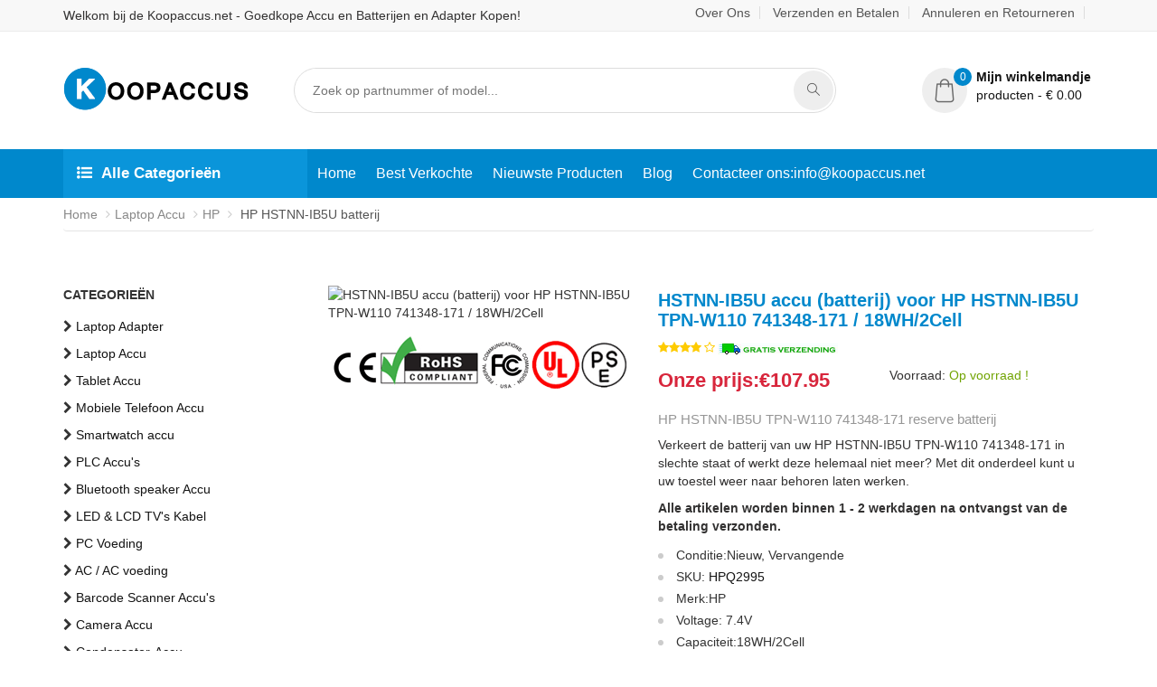

--- FILE ---
content_type: text/html; charset=UTF-8
request_url: https://www.koopaccus.net/detail/29951/HSTNN-IB5U
body_size: 11497
content:
<!doctype html>
<html class="no-js" lang="nl">

<head>
    <meta name="viewport" content="width=device-width, initial-scale=1.0">
    <meta http-equiv="content-type" content="text/html; charset=utf-8">
    <meta name="csrf-token" content="GjagdheHOknwFTz0tZwjyov8RJp0ZOPWboTReaZA">
    <meta name="robots" content="index,follow" />
    <!-- Document Title -->
    <title>Batterij voor HP HSTNN-IB5U 

TPN-W110 741348-171  - HSTNN-IB5U 18WH/2Cell vervangende accu</title>
    <meta name="keywords" content="HP HSTNN-IB5U 

TPN-W110 741348-171  batterij vervangen, HSTNN-IB5U batterij, HSTNN-IB5U,HSTNN-IB5U 18WH/2Cell 7.4V,HP HSTNN-IB5U,HP HSTNN-IB5U batterij,HP HSTNN-IB5U Laptop Accu,batterij HP HSTNN-IB5U,HP HSTNN-IB5U Accu vervangen,HP HSTNN-IB5U Laptop Accu kopen">
    <meta name="description" content="Koop HSTNN-IB5U batterij uit Nederland voor een lage prijs (18WH/2Cell 7.4V).Bestel nu uw HP HSTNN-IB5U 

TPN-W110 741348-171  batterij vervangen - HSTNN-IB5U voor €107.95 bij Koopaccus.net, met snelle levering en veilige betaling!">
    <meta property="og:title" content="Batterij voor HP HSTNN-IB5U 

TPN-W110 741348-171  - HSTNN-IB5U 18WH/2Cell vervangende accu" /> 
    <meta property="og:description" content="Koop HSTNN-IB5U batterij uit Nederland voor een lage prijs (18WH/2Cell 7.4V).Bestel nu uw HP HSTNN-IB5U 

TPN-W110 741348-171  batterij vervangen - HSTNN-IB5U voor €107.95 bij Koopaccus.net, met snelle levering en veilige betaling!" /> 
    <meta name="twitter:title" content="Batterij voor HP HSTNN-IB5U 

TPN-W110 741348-171  - HSTNN-IB5U 18WH/2Cell vervangende accu"/>
    <meta name="twitter:description" content="Koop HSTNN-IB5U batterij uit Nederland voor een lage prijs (18WH/2Cell 7.4V).Bestel nu uw HP HSTNN-IB5U 

TPN-W110 741348-171  batterij vervangen - HSTNN-IB5U voor €107.95 bij Koopaccus.net, met snelle levering en veilige betaling!"/>
    <meta name="twitter:card" content="product"/>
    <meta name="twitter:site" content="Koopaccus"/>
    <meta name="twitter:image" content="https://www.batteriexpert.com/img/HSTNN-IB5U.jpg"/>
    <meta name="author" content="Koopaccus.net" />
    <meta property="og:type" content="product" /> 
    <meta property="og:site_name" content="Koopaccus.net - Bestel nog snellere batterijen en accessoires in de nieuwe online shop!" />
    <meta property="og:image" content="https://www.batteriexpert.com/img/HSTNN-IB5U.jpg" />
    <meta property="og:url" content="https://www.koopaccus.net/detail/29951/HSTNN-IB5U" />
    <meta property="product:brand" content="HP"/>
    <meta property="product:price" content="€107.95"/>
    <meta itemprop="copyrightHolder" content="Koopaccus.net" />
    <script type="application/ld+json">
    {
      "@context": "https://schema.org/",
      "@type": "Product",
            "name": "HP HSTNN-IB5U 

TPN-W110 741348-171  batterij",
      "image": [
        "https://www.batteriexpert.com/img/HSTNN-IB5U.jpg"
       ],
      "description": "Batterij compatibel met HP HSTNN-IB5U 

TPN-W110 741348-171  - HSTNN-IB5U 18WH/2Cell vervangende accu .1 jaar garantie, snelle levering - koop nu!",
            "sku": "HPQ2995",
      "mpn": "HSTNN-IB5U",
      "brand": {
        "@type": "Brand",
        "name": "HP"
      },
      "review": {
        "@type": "Review",
        "reviewRating": {
          "@type": "Rating",
          "ratingValue": 4,
          "bestRating": 5
        },
        "author": {
          "@type": "Person",
          "name": "Koop Accus"
        }
      },
      "aggregateRating": {
        "@type": "AggregateRating",
        "ratingValue": 4.4,
        "reviewCount": 89
      },
      "offers": {
        "@type": "Offer",
        "url": "https://www.koopaccus.net/detail/29951/HSTNN-IB5U",
        "priceCurrency": "EUR",
        "price": 107.95,
        "priceValidUntil": "2025-12-21",
        "itemCondition": "https://schema.org/UsedCondition",
        "availability": "https://schema.org/InStock"
      }
    }
    </script>
 
    <!-- SLIDER REVOLUTION 4.x CSS SETTINGS -->
    <link rel="canonical" href="https://www.koopaccus.net/detail/29951/HSTNN-IB5U">
    <link rel="stylesheet" type="text/css" href="/static/css/settings.css" media="screen">
    <!-- StyleSheets -->
    <link rel="stylesheet" href="/static/css/ionicons.min.css">
    <link rel="stylesheet" href="/static/css/bootstrap.min.css">
    <link rel="stylesheet" href="/static/css/font-awesome.min.css">
    <link rel="stylesheet" href="/static/css/main.css">
    <link rel="stylesheet" href="/static/css/style1.css">
    <link rel="stylesheet" href="/static/css/responsive.css">
    <!-- Fonts Online -->  
    <link href="/static/css/css.css" rel="stylesheet">
    <!-- JavaScripts -->
    <script src="/static/js/modernizr.js"></script>
    <!-- HTML5 Shim and Respond.js IE8 support of HTML5 elements and media queries -->
    <!-- WARNING: Respond.js doesn't work if you view the page via file:// -->
        <!-- Global site tag (gtag.js) - Google Analytics -->
<script async src="https://www.googletagmanager.com/gtag/js?id=G-22H40PQ6NJ"></script>
<script>
  window.dataLayer = window.dataLayer || [];
  function gtag(){dataLayer.push(arguments);}
  gtag('js', new Date());

  gtag('config', 'G-22H40PQ6NJ');
</script>
<script src="https://analytics.ahrefs.com/analytics.js" data-key="d8U++UOEwDo0GgTZ5eDW6Q" async></script>
</head>

<body>

<!-- Page Wrapper -->
<div id="wrap" class="layout-1">

<!-- 导航栏模板开始 -->

<!-- 顶部工具栏 -->
<div class="top-bar">
    <div class="container">
        <p style="line-height: 35px;margin: 0px;font-size: 14px;font-weight: normal;display: inline-block;">Welkom bij de Koopaccus.net - Goedkope Accu en Batterijen en Adapter Kopen!</p>
        <div class="right-sec">
            <ul>
                <li><a href="https://www.koopaccus.net/about_us">Over Ons</a></li>
                <li><a href="https://www.koopaccus.net/pay">Verzenden en Betalen</a></li>
                <li><a href="https://www.koopaccus.net/return">Annuleren en Retourneren</a></li>
                
            </ul>
        </div>
    </div>
</div>

<!-- 网站头部 -->
<header>


    <!-- 导航栏模板开始 -->


    <carts-header userid="pAz3ellhAyEqNOZ0V0lxPMo2IblofUMckLj57Lvq"></carts-header>
    <!-- 导航区域 -->
    <nav class="navbar ownmenu">
        <div class="container">
            <!-- 种类入口 -->
            <div class="cate-lst">
                <a data-toggle="collapse" class="cate-style" href="#cater">
                    <i class="fa fa-list-ul"></i>Alle Categorieën</a>
                <div class="cate-bar-in">
                    <div id="cater" class="collapse">
                        <ul>
                            <!-- 种类列表 -->
                                                        <li><i class="fa fa-chevron-right"></i><a href="https://www.koopaccus.net/category/1/laptopadapter"> Laptop Adapter</a></li>
                                                        <li><i class="fa fa-chevron-right"></i><a href="https://www.koopaccus.net/category/2/laptopbattery"> Laptop Accu</a></li>
                                                        <li><i class="fa fa-chevron-right"></i><a href="https://www.koopaccus.net/category/3/tabletbattery"> Tablet Accu</a></li>
                                                        <li><i class="fa fa-chevron-right"></i><a href="https://www.koopaccus.net/category/4/smartphonebattery"> Mobiele Telefoon Accu</a></li>
                                                        <li><i class="fa fa-chevron-right"></i><a href="https://www.koopaccus.net/category/5/smartwatchbattery"> Smartwatch accu</a></li>
                                                        <li><i class="fa fa-chevron-right"></i><a href="https://www.koopaccus.net/category/6/plcbattery"> PLC Accu&#039;s</a></li>
                                                        <li><i class="fa fa-chevron-right"></i><a href="https://www.koopaccus.net/category/7/bluetoothspeakersbattery"> Bluetooth speaker Accu</a></li>
                                                        <li><i class="fa fa-chevron-right"></i><a href="https://www.koopaccus.net/category/8/ledlcdtvscable"> LED &amp; LCD TV&#039;s Kabel</a></li>
                                                        <li><i class="fa fa-chevron-right"></i><a href="https://www.koopaccus.net/category/9/powersupply"> PC Voeding</a></li>
                                                        <li><i class="fa fa-chevron-right"></i><a href="https://www.koopaccus.net/category/10/acadapter"> AC / AC voeding</a></li>
                                                        <li><i class="fa fa-chevron-right"></i><a href="https://www.koopaccus.net/category/11/barcodescannersbattery"> Barcode Scanner Accu&#039;s</a></li>
                                                        <li><i class="fa fa-chevron-right"></i><a href="https://www.koopaccus.net/category/12/camerabattery"> Camera Accu</a></li>
                                                        <li><i class="fa fa-chevron-right"></i><a href="https://www.koopaccus.net/category/13/capacitorsbattery"> Condensator-Accu</a></li>
                                                        <li><i class="fa fa-chevron-right"></i><a href="https://www.koopaccus.net/category/14/gpsbattery"> GPS Accu&#039;s</a></li>
                                                        <li><i class="fa fa-chevron-right"></i><a href="https://www.koopaccus.net/category/15/medicalbattery"> Medische Accu&#039;s</a></li>
                                                        <li><i class="fa fa-chevron-right"></i><a href="https://www.koopaccus.net/category/16/mousebattery"> Muis Accu</a></li>
                                                        <li><i class="fa fa-chevron-right"></i><a href="https://www.koopaccus.net/category/17/plccable"> PLC Kabel</a></li>
                                                        <li><i class="fa fa-chevron-right"></i><a href="https://www.koopaccus.net/category/18/powertoolbattery"> Gereedschap Accu</a></li>
                                                        <li><i class="fa fa-chevron-right"></i><a href="https://www.koopaccus.net/category/19/radiocommunicationbattery"> Walkie Talkie Accu&#039;s</a></li>
                                                        <li><i class="fa fa-chevron-right"></i><a href="https://www.koopaccus.net/category/20/wirelessrouterbattery"> Wireless Router Accu</a></li>
                                                        <li><i class="fa fa-chevron-right"></i><a href="https://www.koopaccus.net/category/21/electronicbatteries"> Compatibele Accu</a></li>
                                                        <li><i class="fa fa-chevron-right"></i><a href="https://www.koopaccus.net/category/22/headphonesbattery"> Hoofdtelefoon Accu</a></li>
                                                        <li><i class="fa fa-chevron-right"></i><a href="https://www.koopaccus.net/category/23/toysbattery"> Speelgoed Accu</a></li>
                                                        <li><i class="fa fa-chevron-right"></i><a href="https://www.koopaccus.net/category/25/keyboardbattery"> Toetsenbord Accu</a></li>
                                                        <li><i class="fa fa-chevron-right"></i><a href="https://www.koopaccus.net/category/26/posterminalsmachines"> Pinautomaat Accu</a></li>
                                                        <li><i class="fa fa-chevron-right"></i><a href="https://www.koopaccus.net/category/27/testequipmentbattery"> Meetapparatuur Accu&#039;s</a></li>
                                                        <li><i class="fa fa-chevron-right"></i><a href="https://www.koopaccus.net/category/28/vacuumcleanerbattery"> Stofzuiger Accu&#039;s</a></li>
                                                        <li><i class="fa fa-chevron-right"></i><a href="https://www.koopaccus.net/category/29/printersbattery"> Printer Accu</a></li>
                                                        <li><i class="fa fa-chevron-right"></i><a href="https://www.koopaccus.net/category/30/dronebattery"> Drone Accu&#039;s</a></li>
                                                        <li><i class="fa fa-chevron-right"></i><a href="https://www.koopaccus.net/category/31/craneremotecontrolbattery"> Kranen Afstandsbediening Accu</a></li>
                                                        <li><i class="fa fa-chevron-right"></i><a href="https://www.koopaccus.net/category/32/radioequipmentbatterychargers"> Opladers voor Radioapparatuur</a></li>
                                                        <li><i class="fa fa-chevron-right"></i><a href="https://www.koopaccus.net/category/33/surveyequipmentcharger"> Opladers voor Meetapparatuur</a></li>
                                                        <li><i class="fa fa-chevron-right"></i><a href="https://www.koopaccus.net/category/34/gameconsolebattery"> Gameconsoles Accu</a></li>
                                                        <li><i class="fa fa-chevron-right"></i><a href="https://www.koopaccus.net/category/35/appleipodbattery"> Apple iPod Accu</a></li>
                                                        <li><i class="fa fa-chevron-right"></i><a href="https://www.koopaccus.net/category/36/keyfobbattery"> Sleutelhanger Accu</a></li>
                                                        <li><i class="fa fa-chevron-right"></i><a href="https://www.koopaccus.net/category/37/vacuumrobotbattery"> Stofzuiger Robot Accu</a></li>
                                                        <li><i class="fa fa-chevron-right"></i><a href="https://www.koopaccus.net/category/38/mp3audioplayerbattery"> MP3 Accu</a></li>
                                                        <li><i class="fa fa-chevron-right"></i><a href="https://www.koopaccus.net/category/39/buttoncellbattery"> Batterijen Knoopcelbatterijen</a></li>
                                                        <li><i class="fa fa-chevron-right"></i><a href="https://www.koopaccus.net/category/40/standardbattery"> Batterijen Standaard</a></li>
                                                        <li><i class="fa fa-chevron-right"></i><a href="https://www.koopaccus.net/category/41/craneremotecontrolbatterycharger"> Opladers voor Kranen Afstandsbediening</a></li>
                                                        <li><i class="fa fa-chevron-right"></i><a href="https://www.koopaccus.net/category/42/camcorderbattery"> Videocamera Accu</a></li>
                                                        <li><i class="fa fa-chevron-right"></i><a href="https://www.koopaccus.net/category/43/electricscooterandhoverboardbattery"> E-Scooter en Hoverboard Accu</a></li>
                                                        <li><i class="fa fa-chevron-right"></i><a href="https://www.koopaccus.net/category/44/usbcables"> USB Kabels</a></li>
                                                        <li><i class="fa fa-chevron-right"></i><a href="https://www.koopaccus.net/category/45/hairclipperandshaverbattery"> Scheerapparaat Accu</a></li>
                                                        <li><i class="fa fa-chevron-right"></i><a href="https://www.koopaccus.net/category/46/videodoorbellbattery"> Videodeurbel Accu</a></li>
                                                        <li><i class="fa fa-chevron-right"></i><a href="https://www.koopaccus.net/category/47/alarmbattery"> Alarmsystemen Accu</a></li>
                                                    </ul>
                    </div>
                </div>
            </div>
            <!-- 导航条 -->
            <div class="navbar-header">
                <button type="button" class="navbar-toggle collapsed" data-toggle="collapse" data-target="#nav-open-btn"
                        aria-expanded="false">
                    <span><i class="fa fa-navicon"></i></span>
                </button>
            </div>
            <!-- 导航栏 -->
            <div class="collapse navbar-collapse" id="nav-open-btn">
                <ul class="nav">
                    <li ><a href="/">Home</a></li>
                    <li><a href="https://www.koopaccus.net/hot">Best Verkochte</a></li>
                    <li><a href="https://www.koopaccus.net/new">Nieuwste Producten</a></li>
                    <li><a href="https://www.koopaccus.net/blog/">Blog</a></li>
                    <li><a href="mailto:info@koopaccus.net">Contacteer ons:info@koopaccus.net</a></li>
                </ul>
            </div>
        </div>
    </nav>
</header>

<!-- 导航栏模板结束 -->

    <!-- 内容区域开始 -->
    <div id="content">
            <!-- 面包屑 -->
    <div class="linking">
        <div class="container">
            <ol class="breadcrumb">
                <li><a href="/">Home</a></li>
                <!-- 类别 -->
                <li><a href="https://www.koopaccus.net/category/2/laptopbattery">Laptop Accu</a></li>
                <li><a href="https://www.koopaccus.net/brand/29951/hp">HP</a></li>
                <!-- 产品名称 -->
                <li class="active">
                                HP HSTNN-IB5U batterij
                                </li>
            </ol>
        </div>
    </div>
    <!-- Products -->
    <section class="padding-top-40 padding-bottom-60">
        <div class="container">
            <div class="row">
                <!-- 筛选区域 -->
               <div class="col-md-3">
    <div class="shop-side-bar">

        <!-- Categories -->
        <div><b>CATEGORIEËN</b></div>
        <div class="checkbox checkbox-primary">
            <ul>
                                <li>
                    <i class="fa fa-chevron-right"></i>
                    <a href="https://www.koopaccus.net/category/1/laptopadapter">Laptop Adapter</a>
                </li>
                                <li>
                    <i class="fa fa-chevron-right"></i>
                    <a href="https://www.koopaccus.net/category/2/laptopbattery">Laptop Accu</a>
                </li>
                                <li>
                    <i class="fa fa-chevron-right"></i>
                    <a href="https://www.koopaccus.net/category/3/tabletbattery">Tablet Accu</a>
                </li>
                                <li>
                    <i class="fa fa-chevron-right"></i>
                    <a href="https://www.koopaccus.net/category/4/smartphonebattery">Mobiele Telefoon Accu</a>
                </li>
                                <li>
                    <i class="fa fa-chevron-right"></i>
                    <a href="https://www.koopaccus.net/category/5/smartwatchbattery">Smartwatch accu</a>
                </li>
                                <li>
                    <i class="fa fa-chevron-right"></i>
                    <a href="https://www.koopaccus.net/category/6/plcbattery">PLC Accu&#039;s</a>
                </li>
                                <li>
                    <i class="fa fa-chevron-right"></i>
                    <a href="https://www.koopaccus.net/category/7/bluetoothspeakersbattery">Bluetooth speaker Accu</a>
                </li>
                                <li>
                    <i class="fa fa-chevron-right"></i>
                    <a href="https://www.koopaccus.net/category/8/ledlcdtvscable">LED &amp; LCD TV&#039;s Kabel</a>
                </li>
                                <li>
                    <i class="fa fa-chevron-right"></i>
                    <a href="https://www.koopaccus.net/category/9/powersupply">PC Voeding</a>
                </li>
                                <li>
                    <i class="fa fa-chevron-right"></i>
                    <a href="https://www.koopaccus.net/category/10/acadapter">AC / AC voeding</a>
                </li>
                                <li>
                    <i class="fa fa-chevron-right"></i>
                    <a href="https://www.koopaccus.net/category/11/barcodescannersbattery">Barcode Scanner Accu&#039;s</a>
                </li>
                                <li>
                    <i class="fa fa-chevron-right"></i>
                    <a href="https://www.koopaccus.net/category/12/camerabattery">Camera Accu</a>
                </li>
                                <li>
                    <i class="fa fa-chevron-right"></i>
                    <a href="https://www.koopaccus.net/category/13/capacitorsbattery">Condensator-Accu</a>
                </li>
                                <li>
                    <i class="fa fa-chevron-right"></i>
                    <a href="https://www.koopaccus.net/category/14/gpsbattery">GPS Accu&#039;s</a>
                </li>
                                <li>
                    <i class="fa fa-chevron-right"></i>
                    <a href="https://www.koopaccus.net/category/15/medicalbattery">Medische Accu&#039;s</a>
                </li>
                                <li>
                    <i class="fa fa-chevron-right"></i>
                    <a href="https://www.koopaccus.net/category/16/mousebattery">Muis Accu</a>
                </li>
                                <li>
                    <i class="fa fa-chevron-right"></i>
                    <a href="https://www.koopaccus.net/category/17/plccable">PLC Kabel</a>
                </li>
                                <li>
                    <i class="fa fa-chevron-right"></i>
                    <a href="https://www.koopaccus.net/category/18/powertoolbattery">Gereedschap Accu</a>
                </li>
                                <li>
                    <i class="fa fa-chevron-right"></i>
                    <a href="https://www.koopaccus.net/category/19/radiocommunicationbattery">Walkie Talkie Accu&#039;s</a>
                </li>
                                <li>
                    <i class="fa fa-chevron-right"></i>
                    <a href="https://www.koopaccus.net/category/20/wirelessrouterbattery">Wireless Router Accu</a>
                </li>
                                <li>
                    <i class="fa fa-chevron-right"></i>
                    <a href="https://www.koopaccus.net/category/21/electronicbatteries">Compatibele Accu</a>
                </li>
                                <li>
                    <i class="fa fa-chevron-right"></i>
                    <a href="https://www.koopaccus.net/category/22/headphonesbattery">Hoofdtelefoon Accu</a>
                </li>
                                <li>
                    <i class="fa fa-chevron-right"></i>
                    <a href="https://www.koopaccus.net/category/23/toysbattery">Speelgoed Accu</a>
                </li>
                                <li>
                    <i class="fa fa-chevron-right"></i>
                    <a href="https://www.koopaccus.net/category/25/keyboardbattery">Toetsenbord Accu</a>
                </li>
                                <li>
                    <i class="fa fa-chevron-right"></i>
                    <a href="https://www.koopaccus.net/category/26/posterminalsmachines">Pinautomaat Accu</a>
                </li>
                                <li>
                    <i class="fa fa-chevron-right"></i>
                    <a href="https://www.koopaccus.net/category/27/testequipmentbattery">Meetapparatuur Accu&#039;s</a>
                </li>
                                <li>
                    <i class="fa fa-chevron-right"></i>
                    <a href="https://www.koopaccus.net/category/28/vacuumcleanerbattery">Stofzuiger Accu&#039;s</a>
                </li>
                                <li>
                    <i class="fa fa-chevron-right"></i>
                    <a href="https://www.koopaccus.net/category/29/printersbattery">Printer Accu</a>
                </li>
                                <li>
                    <i class="fa fa-chevron-right"></i>
                    <a href="https://www.koopaccus.net/category/30/dronebattery">Drone Accu&#039;s</a>
                </li>
                                <li>
                    <i class="fa fa-chevron-right"></i>
                    <a href="https://www.koopaccus.net/category/31/craneremotecontrolbattery">Kranen Afstandsbediening Accu</a>
                </li>
                                <li>
                    <i class="fa fa-chevron-right"></i>
                    <a href="https://www.koopaccus.net/category/32/radioequipmentbatterychargers">Opladers voor Radioapparatuur</a>
                </li>
                                <li>
                    <i class="fa fa-chevron-right"></i>
                    <a href="https://www.koopaccus.net/category/33/surveyequipmentcharger">Opladers voor Meetapparatuur</a>
                </li>
                                <li>
                    <i class="fa fa-chevron-right"></i>
                    <a href="https://www.koopaccus.net/category/34/gameconsolebattery">Gameconsoles Accu</a>
                </li>
                                <li>
                    <i class="fa fa-chevron-right"></i>
                    <a href="https://www.koopaccus.net/category/35/appleipodbattery">Apple iPod Accu</a>
                </li>
                                <li>
                    <i class="fa fa-chevron-right"></i>
                    <a href="https://www.koopaccus.net/category/36/keyfobbattery">Sleutelhanger Accu</a>
                </li>
                                <li>
                    <i class="fa fa-chevron-right"></i>
                    <a href="https://www.koopaccus.net/category/37/vacuumrobotbattery">Stofzuiger Robot Accu</a>
                </li>
                                <li>
                    <i class="fa fa-chevron-right"></i>
                    <a href="https://www.koopaccus.net/category/38/mp3audioplayerbattery">MP3 Accu</a>
                </li>
                                <li>
                    <i class="fa fa-chevron-right"></i>
                    <a href="https://www.koopaccus.net/category/39/buttoncellbattery">Batterijen Knoopcelbatterijen</a>
                </li>
                                <li>
                    <i class="fa fa-chevron-right"></i>
                    <a href="https://www.koopaccus.net/category/40/standardbattery">Batterijen Standaard</a>
                </li>
                                <li>
                    <i class="fa fa-chevron-right"></i>
                    <a href="https://www.koopaccus.net/category/41/craneremotecontrolbatterycharger">Opladers voor Kranen Afstandsbediening</a>
                </li>
                                <li>
                    <i class="fa fa-chevron-right"></i>
                    <a href="https://www.koopaccus.net/category/42/camcorderbattery">Videocamera Accu</a>
                </li>
                                <li>
                    <i class="fa fa-chevron-right"></i>
                    <a href="https://www.koopaccus.net/category/43/electricscooterandhoverboardbattery">E-Scooter en Hoverboard Accu</a>
                </li>
                                <li>
                    <i class="fa fa-chevron-right"></i>
                    <a href="https://www.koopaccus.net/category/44/usbcables">USB Kabels</a>
                </li>
                                <li>
                    <i class="fa fa-chevron-right"></i>
                    <a href="https://www.koopaccus.net/category/45/hairclipperandshaverbattery">Scheerapparaat Accu</a>
                </li>
                                <li>
                    <i class="fa fa-chevron-right"></i>
                    <a href="https://www.koopaccus.net/category/46/videodoorbellbattery">Videodeurbel Accu</a>
                </li>
                                <li>
                    <i class="fa fa-chevron-right"></i>
                    <a href="https://www.koopaccus.net/category/47/alarmbattery">Alarmsystemen Accu</a>
                </li>
                            </ul>
        </div>

        <!-- Featured Brands -->
        <div><b>EERDER BEKEKEN</b></div>
        <div class="checkbox checkbox-primary">
            <ul class="product-list">
                                <li>

                    <a  href="https://www.koopaccus.net/detail/1748739/ND2057">Inspired Energy ND2057RC24</a>
                </li>
                                <li>

                    <a  href="https://www.koopaccus.net/detail/1748738/BT-66Q">Sokkia SHC250</a>
                </li>
                                <li>

                    <a  href="https://www.koopaccus.net/detail/1748737/LB-01">South NTS-362R 362R4 362R8</a>
                </li>
                                <li>

                    <a  href="https://www.koopaccus.net/detail/1748736/LB-01">South NTS-362R 362R4 362R8</a>
                </li>
                                <li>

                    <a  href="https://www.koopaccus.net/detail/1748735/LB-01">Lee &amp; J.Power E12 /meditech m7 YK-810A</a>
                </li>
                                <li>

                    <a  href="https://www.koopaccus.net/detail/1748734/PA5245U-1BRS">Toshiba A50-0QR</a>
                </li>
                                <li>

                    <a  href="https://www.koopaccus.net/detail/1748733/KNB-32N">Kenwood TK-3185 TK-2180 TK-3180</a>
                </li>
                                <li>

                    <a  href="https://www.koopaccus.net/detail/1748732/QB-26L">Anytone ST-288G AT289G AT3318</a>
                </li>
                                <li>

                    <a  href="https://www.koopaccus.net/detail/1748731/KB-98A-Ex">Kirisun DP980/DP985/DP990</a>
                </li>
                                <li>

                    <a  href="https://www.koopaccus.net/detail/1748730/KDC-405S-A">Kirisun UP405S</a>
                </li>
                                <li>

                    <a  href="https://www.koopaccus.net/detail/1748729/KB-37A">Kirisun PT370 PT376</a>
                </li>
                                <li>

                    <a  href="https://www.koopaccus.net/detail/1748728/LB-66L">Linton LT-6100 PLUS/LH-500</a>
                </li>
                            </ul>
        </div>

    </div>
</div>
                <!-- 右侧产品详情页 -->
                <div class="col-md-9">
                    <div class="product-detail">
                        <div class="product">
                            <div class="row">
                                <!-- 轮播图 -->
                                <div class="col-xs-12 col-md-5">
                                    <article class="slider-item on-nav">
                                        <div class="thumb-slider">
                                            <ul class="slides">
                                                <!-- 图片 -->
                                                                                                    <li data-thumb="https://www.batteriexpert.com/img/HSTNN-IB5U.jpg">
                                                        <img src="https://www.batteriexpert.com/img/HSTNN-IB5U.jpg" alt="HSTNN-IB5U accu (batterij) voor HP HSTNN-IB5U 

TPN-W110 741348-171  / 18WH/2Cell " title="HSTNN-IB5U accu (batterij) voor HP HSTNN-IB5U 

TPN-W110 741348-171  / 18WH/2Cell ">
                                                    </li>
                                                                                            </ul>
                                        </div>
                                        <img src="/static/picture/CE.png" alt="Accu certificaat" style="width: unset;">
                                    </article>
                                </div>
                                <!-- 商品内容 -->
                                <div class="col-xs-12 col-md-7">
                                    <!-- 类别 -->
                                                                        <!-- 名称 -->
                                    <h1 style="font-size: 20px;margin-top: 5px;color: #08c;font-weight:bold;" title="HSTNN-IB5U accu (batterij) voor HP HSTNN-IB5U 

TPN-W110 741348-171  / 18WH/2Cell">
                                    HSTNN-IB5U accu (batterij) voor HP HSTNN-IB5U 

TPN-W110 741348-171  / 18WH/2Cell
                                    
                                    </h1>
                                                                        <!-- 评分 -->
                                    <p class="rev"><span></span><i class="fa fa-star"></i><i class="fa fa-star"></i><i class="fa fa-star"></i><i class="fa fa-star"></i> <i class="fa fa-star-o"></i> <img src="/static/picture/Free-Shipping.gif"></p>
                                    <div class="row">
                                        <div class="col-sm-6">
                                            <!-- 价格 -->
                                            <span class="price">Onze prijs:€107.95 </span>
                                        </div>
                                        <div class="col-sm-6">
                                            <!-- 售出状态 -->
                                                                                            <p>Voorraad: <span class="in-stock">Op voorraad !</span></p>
                                                                                    </div>
                                    </div>
                                                                        <h2 style="font-size: 15px;color: #969696;font-weight: normal;">HP HSTNN-IB5U 

TPN-W110 741348-171  reserve batterij</h2>
                                    <p>
                                    Verkeert de batterij van uw HP HSTNN-IB5U 

TPN-W110 741348-171  in slechte staat of werkt deze helemaal niet meer? Met dit onderdeel kunt u uw toestel weer naar behoren laten werken.
                                    </p>
                                                                                                                <p><b>Alle artikelen worden binnen 1 - 2 werkdagen na ontvangst van de betaling verzonden.</b></p>
                                                                        <form action="https://www.koopaccus.net/carts" method="POST">
                                        <input type="hidden" name="_token" value="GjagdheHOknwFTz0tZwjyov8RJp0ZOPWboTReaZA">                                    <!-- 详细信息 -->
                                    <ul class="bullet-round-list">
                                        <li>Conditie:Nieuw, Vervangende</li>
                                        <li>SKU: <a href="https://www.koopaccus.net/model/29951/HSTNN-IB5U">HPQ2995</a></li>
                                        <li>Merk:HP</li>
                                                                                    <li>Voltage: 7.4V</li>
                                            <li>Capaciteit:18WH/2Cell</li>
                                            <li>Type:li-ion</li>
                                                                                                                                                                            <li>Kleur:black</li>
                                                                                                                        <li>Onderdeelnummer (p/n):HSTNN-IB5U</li>
                                        <li>Garantie:12 maanden garantie en 30 dagen geld terug</li>
                                        <li><i class="fa fa-envelope"></i> <a href="mailto:info@koopaccus.net">Staffelkorting of zakelijke offerte nodig? Contacteer ons</a></li>
                                    </ul>
                                    <!-- jian -->
                                            <input type="hidden" name="jian" value="HSTNN-IB5U">
                                            <input type="hidden" name="id" value="29951">
                                    <!-- 数量 -->
                                    <div class="quinty">
                                        <div class="mount-add"><i class="fa fa-plus"></i></div>
                                        <input type="number" name="qty" min="1" value="1">
                                        <div class="mount-minus"><i class="fa fa-minus"></i></div>
                                    </div>
                                    <!-- 添加购物车按钮 -->
                                    <button  type="submit" class="btn-round"><i class="icon-basket-loaded margin-right-5"></i> IN DE WINKELWAGEN</button>
                                    </form>
                                </div>
                            </div>
                            <img src="/static/picture/warranty_nl.png" alt="Waarom kiest u voor ons?">
                        </div>
                        <!-- 细节区域-->
                        <div class="item-tabs-sec">
                            <!-- 选项卡 -->
                            <ul class="nav" role="tablist">
                                <li role="presentation" class="active"><a href="#pro-detil" role="tab" data-toggle="tab">Beschrijving</a></li>
                                <!-- <li role="presentation"><a href="#cus-rev" role="tab" data-toggle="tab">Verzending & Betaling</a></li> -->
                                <li role="presentation"><a href="#ship" role="tab" data-toggle="tab">Koopgidsen & Tips</a></li>
                            </ul>
                            <!-- 区域 -->
                            <div class="tab-content">
                                <div role="tabpanel" class="tab-pane fade in active" id="pro-detil">
                                                                <h2 style="font-size: 15px;margin: 0;padding-bottom: 10px;">Batterij voor HP HSTNN-IB5U 

TPN-W110 741348-171  - HSTNN-IB5U 18WH/2Cell vervangende accu</h2>
                                <p>Uw batterij moet mogelijk worden vervangen als deze niet of helemaal niet wordt opgeladen. De HP HSTNN-IB5U 

TPN-W110 741348-171  heeft een batterij van 18WH/2Cell.</p>
                                <p>Deze batterij is van A+ kwaliteit, dit houdt in dat dit de hoogste kwaliteit is! De batterij van de HP HSTNN-IB5U 

TPN-W110 741348-171  is een slijtage product en zal dus langzaam slijten. Het vervangen van de batterij kan problemen oplossen zoals het minder goed presteren, het snel leeglopen of het helemaal niet functioneren van de batterij.</p>
                                <p>
                                        <b>Opmerking:</b><br>
                                        Controleer het model en de vorm van uw originele batterij van de HP HSTNN-IB5U (gebruik Ctrl + F om naar modellen te zoeken). Zorg ervoor dat u de juiste batterij krijgt.
                                    </p>
                                                                    <h2 style="color:#08c;font-size: 20px;">Geschikt voor modelnummers:</h2>
                                                                        <div>
                                        <ul>
                                                                                        <li><a href="https://www.koopaccus.net/detail/29951/TP02XL">TP02XL</a> </li>
                                                                                        <li><a href="https://www.koopaccus.net/detail/29951/HSTNN-IB5U">HSTNN-IB5U</a> </li>
                                                                                        <li><a href="https://www.koopaccus.net/detail/29951/TPN-W110">TPN-W110</a> </li>
                                                                                        <li><a href="https://www.koopaccus.net/detail/29951/741348-171">741348-171</a> </li>
                                                                                    </ul>
                                    </div>
                                                                        <h2 style="color:#08c;font-size: 20px;">Geschikt voor:</h2>
                                    <p>HP TP02XL Series</p>
                                    <p><img src="/static/picture/VeiligheidEerst.png" alt="Meerdere Intelligente Bescherming"></p>
                                                                        <h2 style="font-size: 20px;">Wanneer moet je de batterij van je HP HSTNN-IB5U vervangen?</h2>
                                    <p>Het tijdig vervangen van uw HP HSTNN-IB5U 

TPN-W110 741348-171  batterij is essentieel om ervoor te zorgen dat uw apparaat naar behoren functioneert. Een falende batterij kan leiden tot een reeks problemen:</p>
                                    <p>Extreem snelle ontlading: De batterij van de HP HSTNN-IB5U 

TPN-W110 741348-171  loopt snel leeg, zelfs bij normaal gebruik.</p>
                                    <p>Onverwachte uitschakelingen: Uw HP HSTNN-IB5U 

TPN-W110 741348-171  schakelt zichzelf uit, zelfs als de batterij niet volledig leeg is.</p>
                                    <p>Zwelling van de batterij: Dit kan leiden tot het scherm dat van het frame wordt geduwd.</p>
                                    <p>Verminderde piekprestaties: Uw HP HSTNN-IB5U 

TPN-W110 741348-171  kan in prestaties verminderen om te voorkomen dat het apparaat onverwacht wordt uitgeschakeld.</p>
                                    <p>Daarnaast kunt u de batterijgezondheid van uw HP HSTNN-IB5U 

TPN-W110 741348-171  controleren door naar Instellingen > Batterij > Batterijconditie te gaan. Een percentage onder 70% geeft aan dat het tijd is om de batterij te vervangen.</p>
                                    <h2 style="color:#08c;font-size: 20px;"><i class="fa fa-question-circle right-grap"></i> FAQs for HP HSTNN-IB5U 

TPN-W110 741348-171  Batterij Vervangen</h2>
                                    <hr>
                                    <h3 style="font-size: 15px;font-weight: 700;">Hoe komt het dat mijn HP HSTNN-IB5U 

TPN-W110 741348-171  batterij minder goed presteert?</h3>
                                    <p>Naar mate van gebruik wordt de capaciteit van de batterij minder. Door elke dag weer opnieuw de batterij op te laden, verslechterd de capaciteit.</p>
                                    <h3 style="font-size: 15px;font-weight: 700;">Heeft het zin om mijn HP HSTNN-IB5U 

TPN-W110 741348-171  batterij te kalibreren in plaats van te vervangen?</h3>
                                    <p>Je HP HSTNN-IB5U 

TPN-W110 741348-171  batterij kalibreren kan zinvol zijn in bepaalde situaties.</p>
                                    <p>Maar in 9 van de 10 gevallen zijn je problemen pas echt opgelost als je je HP HSTNN-IB5U 

TPN-W110 741348-171  batterij laat vervangen.</p>
                                    <h3 style="font-size: 15px;font-weight: 700;">Batterij HP HSTNN-IB5U 

TPN-W110 741348-171  vervangen prijs</h3>
                                    <p>Dit kost bij ons € 107.95.</p>
                                    <h3 style="font-size: 15px;font-weight: 700;">Hoelang gaat mijn nieuwe HSTNN-IB5U batterij weer mee?</h3>
                                    <p>Je mag ervan uitgaan dat je HSTNN-IB5U batterij na vervanging weer jaren mee kan. Het is wel goed om te weten dat batterijen van nature minder efficiënt worden over tijd. Bovendien bieden wij 12 maanden garantie op de werking van de vervangen HSTNN-IB5U batterij.</p>
                                    <h3 style="font-size: 15px;font-weight: 700;">Ik ben niet zeker of mijn HP HSTNN-IB5U batterij stuk is, wat nu?</h3>
                                    <p>Ben je niet zeker of je HP HSTNN-IB5U batterij stuk is. Je toestel wil bijvoorbeeld plots niet meer aangaan en je beeld blijft zwart. In dit geval kan je best langskomen in een herstelpunt voor een gratis diagnose aan je HP HSTNN-IB5U 

TPN-W110 741348-171  batterij.</p>
                                    <h3 style="font-size: 15px;font-weight: 700;">Kan mijn HP HSTNN-IB5U Laptop Accu verschillende capaciteiten gebruiken?</h3>
                                    Natuurlijk. Omdat de capaciteit van accu de verenigbaarheid niet zal beïnvloeden. Een accu met een groter capaciteit kan de oplaadtijd en looptijd van laptop verlengen. Niet alleen capaciteit, de controlering van de maat en het gewicht is ook belangrijk. Vanwege accu met een grotere capaciteit waarschijnlijk groter zijn, dus ze zijn onpraktisch voor sommige bedoeling.<br>
                                    </p>
                                   
                                                                    </div>
                                <div role="tabpanel" class="tab-pane fade" id="ship">
                                                                <div style="color:#08c;font-size: 20px;">De juiste accu vinden</div>
                                <p>
                                De juiste accu voor jouw laptop vinden is eenvoudiger dan het lijkt. Door het grote aanbod twijfelen veel mensen toch of ze wel de juiste laptop accu kiezen. Om jou te helpen met het vinden van de juiste batterij, hebben we op deze pagina informatie en tips op een rijtje gezet. Kun je de juiste batterij toch niet vinden op onze website? Neem dan even contact op met onze klantenservice, en wij gaan ons best doen om deze voor jou te bestellen.<br>
                                <b>Stap 1: Controleer het partnummer van de accu</b><br>
                                Elke accu heeft een apart onderdeelnummer, het zogenaamde partnummer. Om het partnummer van jouw batterij te achterhalen, is het nodig om de accu eerst los te koppelen. Meestal kan je het partnummer aan de onderkant (binnenkant) van de batterij vinden. Aan de onderkant zit namelijk een sticker, waar het nummer op staat. Meestal met P/N, Replace of Spare ervoor.<br>
                                <b>Stap 2: Controleer het model van je laptop</b><br>
                                Het modelnummer van je laptop kun je vinden op meerdere plekken. Vaak zijn modelnummers van laptops korte cijfercombinaties. Maar er zijn ook laptopmodellen waarbij het nummer erg lang is.<br>
                                Je kunt het modelnummer vinden op:<br>
                                Sticker onderop de laptop<br>
                                Accuvak van de laptop<br>
                                Aankoopbon, doos of bevestiging van de aankoop van de laptop<br>
                                Kan je het modelnummer niet vinden? Neem dan gerust contact op via de mail of telefoon.<br>
                                <b>Stap 3: Zoeken en vinden op Koopaccus.net</b><br>
                                Het model- en partnummer kunnen je helpen bij de zoektocht naar een nieuwe accu. Als je één van deze nummers hebt gevonden, kun je deze invoeren in de zoekbalk rechtsboven op deze website. Vervolgens word je direct naar de juiste accu voor jouw laptop geleid. Daarna kun je voor de zekerheid op de productpagina controleren of je echt de juiste accu hebt.  Geen resultaat? Neem dan even contact op en wij gaan op zoek naar de juiste batterij.<br>
                                <b>Waar moet je op letten bij het kiezen van een batterij?</b><br>
                                Het voltage van de nieuwe batterij mag niet erg verschillen met de oude batterij. Dit kan ervoor zorgen dat de laptop de nieuwe accu niet herkent en deze niet werkt.<br>
                                De capaciteit van de nieuwe en de oude accu mag wel verschillen. Je kan bijvoorbeeld kiezen voor een batterij met een hogere capaciteit.
                                Kies het liefst voor een lithium batterij (Li-ion) in plaats van een NiMH accu. Een Li-ion accu is compacter, levert meer energie en is resistent tegen omgevingen met een hogere of juist lagere temperatuur.
                                </p>
                                                                </div>
                            </div>
                        </div>
                    </div>
                    <!-- Related Products -->
                    <section class="padding-top-30 padding-bottom-0">
                        <!-- heading -->
                        <div class="heading">
                            <div style="color: #222222;font-size: 20px;margin: 0px;margin-bottom: 20px;">Gerelateerde producten</div>
                            <hr>
                        </div>
                        <!-- Items Slider -->
                        <div class="item-slide-4 no-nav">
                            <!-- Product -->
                                                        <div class="product">
                                <article>
                                    <a href="https://www.koopaccus.net/detail/1748734/PA5245U-1BRS">
                                        <img class="img-responsive" src="https://www.batteriexpert.com/img/PA5358U.jpg" alt="PA5245U-1BRS voor Toshiba A50-0QR">
                                    </a>
                                    <!-- Content -->
                                    <span class="tag">Dynabook</span> <a href="https://www.koopaccus.net/detail/1748734/PA5245U-1BRS" class="tittle">
                                    PA5245U-1BRS voor Toshiba A50-0QR
                                    </a>
                                    <!-- Reviews -->
                                    <p class="rev"><i class="fa fa-star"></i><i class="fa fa-star"></i><i class="fa fa-star"></i><i class="fa fa-star"></i> <i class="fa fa-star-o"></i></p>
                                    <div class="price">€43.99</div>
                                    <a href="https://www.koopaccus.net/detail/1748734/PA5245U-1BRS" class="cart-btn"><i class="icon-basket-loaded"></i></a>
                                </article>
                            </div>
                                                        <div class="product">
                                <article>
                                    <a href="https://www.koopaccus.net/detail/1748695/465490">
                                        <img class="img-responsive" src="https://www.batteriexpert.com/img/465490.jpg" alt="465490 voor HP Chromebook 465595 0120900467">
                                    </a>
                                    <!-- Content -->
                                    <span class="tag">HP</span> <a href="https://www.koopaccus.net/detail/1748695/465490" class="tittle">
                                    465490 voor HP Chromebook 465595 0120900467
                                    </a>
                                    <!-- Reviews -->
                                    <p class="rev"><i class="fa fa-star"></i><i class="fa fa-star"></i><i class="fa fa-star"></i><i class="fa fa-star"></i> <i class="fa fa-star-o"></i></p>
                                    <div class="price">€41.99</div>
                                    <a href="https://www.koopaccus.net/detail/1748695/465490" class="cart-btn"><i class="icon-basket-loaded"></i></a>
                                </article>
                            </div>
                                                        <div class="product">
                                <article>
                                    <a href="https://www.koopaccus.net/detail/1748689/L22D2P32">
                                        <img class="img-responsive" src="https://www.batteriexpert.com/img/L22D2P32(1).jpg" alt="L22D2P32 voor LENOVO L22D2P32">
                                    </a>
                                    <!-- Content -->
                                    <span class="tag">LENOVO</span> <a href="https://www.koopaccus.net/detail/1748689/L22D2P32" class="tittle">
                                    L22D2P32 voor LENOVO L22D2P32
                                    </a>
                                    <!-- Reviews -->
                                    <p class="rev"><i class="fa fa-star"></i><i class="fa fa-star"></i><i class="fa fa-star"></i><i class="fa fa-star"></i> <i class="fa fa-star-o"></i></p>
                                    <div class="price">€25.99</div>
                                    <a href="https://www.koopaccus.net/detail/1748689/L22D2P32" class="cart-btn"><i class="icon-basket-loaded"></i></a>
                                </article>
                            </div>
                                                        <div class="product">
                                <article>
                                    <a href="https://www.koopaccus.net/detail/1748688/P313R">
                                        <img class="img-responsive" src="https://www.batteriexpert.com/img/P313R.jpg" alt="P313R voor Jumper EZBook FG7FL25 laptop 3376125-2S">
                                    </a>
                                    <!-- Content -->
                                    <span class="tag">Jumper</span> <a href="https://www.koopaccus.net/detail/1748688/P313R" class="tittle">
                                    P313R voor Jumper EZBook FG7FL25 laptop 3376125-2S
                                    </a>
                                    <!-- Reviews -->
                                    <p class="rev"><i class="fa fa-star"></i><i class="fa fa-star"></i><i class="fa fa-star"></i><i class="fa fa-star"></i> <i class="fa fa-star-o"></i></p>
                                    <div class="price">€41.99</div>
                                    <a href="https://www.koopaccus.net/detail/1748688/P313R" class="cart-btn"><i class="icon-basket-loaded"></i></a>
                                </article>
                            </div>
                                                    </div>
                    </section>
                </div>
            </div>
        </div>
        
    </section>
    <!-- Your Recently Viewed Items -->
   <section>
    <div class="container">
        <!-- heading -->
        <div class="heading">
            <div style="color: #222222;font-size: 20px;margin: 0px;margin-bottom: 20px;">Meest verkocht</div>
            <hr>
        </div>
        <div class="item-slide-5 no-nav">
            <!-- Product -->
                        <div class="product">
                <article>
                    <!-- 图片路径 -->
                    <a href="https://www.koopaccus.net/detail/29951/TP02XL">
                        <img class="img-responsive" src="https://www.batteriexpert.com/img/HSTNN-IB5U.jpg" alt="TP02XL voor HP HSTNN-IB5U 

TPN-W110 741348-171 ">
                    </a>

                    <!-- 名称 -->
                    <a href="https://www.koopaccus.net/detail/29951/TP02XL" class="tittle">TP02XL voor HP HSTNN-IB5U 

TPN-W110 741348-171 </a>
                    <p class="rev">
                        <i class="fa fa-star"></i><i class="fa fa-star"></i><i class="fa fa-star"></i><i class="fa fa-star"></i> <i class="fa fa-star-o"></i>
                    </p>
                    <!-- 价格 -->
                    <div class="price">€107.95</div>
                    <!-- 添加到购物车按钮 -->
                    <a href="https://www.koopaccus.net/detail/29951/TP02XL" class="cart-btn"><i class="icon-basket-loaded"></i></a>
                </article>
            </div>
                        <div class="product">
                <article>
                    <!-- 图片路径 -->
                    <a href="https://www.koopaccus.net/detail/1741792/B11P1602">
                        <img class="img-responsive" src="https://www.batteriexpert.com/img/LK22M224-1.jpg" alt="B11P1602 voor Asus ZB500KL X00AD">
                    </a>

                    <!-- 名称 -->
                    <a href="https://www.koopaccus.net/detail/1741792/B11P1602" class="tittle">B11P1602 voor Asus ZB500KL X00AD</a>
                    <p class="rev">
                        <i class="fa fa-star"></i><i class="fa fa-star"></i><i class="fa fa-star"></i><i class="fa fa-star"></i> <i class="fa fa-star-o"></i>
                    </p>
                    <!-- 价格 -->
                    <div class="price">€19.88</div>
                    <!-- 添加到购物车按钮 -->
                    <a href="https://www.koopaccus.net/detail/1741792/B11P1602" class="cart-btn"><i class="icon-basket-loaded"></i></a>
                </article>
            </div>
                        <div class="product">
                <article>
                    <!-- 图片路径 -->
                    <a href="https://www.koopaccus.net/detail/1737822/L18C4PF4">
                        <img class="img-responsive" src="https://www.batteriexpert.com/img/L18C4PF3.jpg" alt="L18C4PF4 voor Lenovo Ideapad C340-14IWL C340-14IML">
                    </a>

                    <!-- 名称 -->
                    <a href="https://www.koopaccus.net/detail/1737822/L18C4PF4" class="tittle">L18C4PF4 voor Lenovo Ideapad C340-14IWL C340-14IML</a>
                    <p class="rev">
                        <i class="fa fa-star"></i><i class="fa fa-star"></i><i class="fa fa-star"></i><i class="fa fa-star"></i> <i class="fa fa-star-o"></i>
                    </p>
                    <!-- 价格 -->
                    <div class="price">€54.99</div>
                    <!-- 添加到购物车按钮 -->
                    <a href="https://www.koopaccus.net/detail/1737822/L18C4PF4" class="cart-btn"><i class="icon-basket-loaded"></i></a>
                </article>
            </div>
                        <div class="product">
                <article>
                    <!-- 图片路径 -->
                    <a href="https://www.koopaccus.net/detail/1748540/RS-RH5272-812037">
                        <img class="img-responsive" src="https://www.batteriexpert.com/img/812037-1pcs.jpg" alt="RS-RH5272-812037 voor Bmz RS-RH5272 812037">
                    </a>

                    <!-- 名称 -->
                    <a href="https://www.koopaccus.net/detail/1748540/RS-RH5272-812037" class="tittle">RS-RH5272-812037 voor Bmz RS-RH5272 812037</a>
                    <p class="rev">
                        <i class="fa fa-star"></i><i class="fa fa-star"></i><i class="fa fa-star"></i><i class="fa fa-star"></i> <i class="fa fa-star-o"></i>
                    </p>
                    <!-- 价格 -->
                    <div class="price">€31.99</div>
                    <!-- 添加到购物车按钮 -->
                    <a href="https://www.koopaccus.net/detail/1748540/RS-RH5272-812037" class="cart-btn"><i class="icon-basket-loaded"></i></a>
                </article>
            </div>
                        <div class="product">
                <article>
                    <!-- 图片路径 -->
                    <a href="https://www.koopaccus.net/detail/1747067/727459-4S">
                        <img class="img-responsive" src="https://www.batteriexpert.com/img/727459-4S(1).jpg" alt="727459-4S voor XPG Xenia 16 RX">
                    </a>

                    <!-- 名称 -->
                    <a href="https://www.koopaccus.net/detail/1747067/727459-4S" class="tittle">727459-4S voor XPG Xenia 16 RX</a>
                    <p class="rev">
                        <i class="fa fa-star"></i><i class="fa fa-star"></i><i class="fa fa-star"></i><i class="fa fa-star"></i> <i class="fa fa-star-o"></i>
                    </p>
                    <!-- 价格 -->
                    <div class="price">€68.99</div>
                    <!-- 添加到购物车按钮 -->
                    <a href="https://www.koopaccus.net/detail/1747067/727459-4S" class="cart-btn"><i class="icon-basket-loaded"></i></a>
                </article>
            </div>
                        <div class="product">
                <article>
                    <!-- 图片路径 -->
                    <a href="https://www.koopaccus.net/detail/1741431/BT50">
                        <img class="img-responsive" src="https://www.batteriexpert.com/img/LK22M037.jpg" alt="BT50 voor Motorola W220 W230 W375 V975 V360 V325">
                    </a>

                    <!-- 名称 -->
                    <a href="https://www.koopaccus.net/detail/1741431/BT50" class="tittle">BT50 voor Motorola W220 W230 W375 V975 V360 V325</a>
                    <p class="rev">
                        <i class="fa fa-star"></i><i class="fa fa-star"></i><i class="fa fa-star"></i><i class="fa fa-star"></i> <i class="fa fa-star-o"></i>
                    </p>
                    <!-- 价格 -->
                    <div class="price">€19.88</div>
                    <!-- 添加到购物车按钮 -->
                    <a href="https://www.koopaccus.net/detail/1741431/BT50" class="cart-btn"><i class="icon-basket-loaded"></i></a>
                </article>
            </div>
                        <div class="product">
                <article>
                    <!-- 图片路径 -->
                    <a href="https://www.koopaccus.net/detail/1745205/RCVVT">
                        <img class="img-responsive" src="https://www.batteriexpert.com/img/RCVVT(1).jpg" alt="RCVVT voor Dell Precision 7670 7770">
                    </a>

                    <!-- 名称 -->
                    <a href="https://www.koopaccus.net/detail/1745205/RCVVT" class="tittle">RCVVT voor Dell Precision 7670 7770</a>
                    <p class="rev">
                        <i class="fa fa-star"></i><i class="fa fa-star"></i><i class="fa fa-star"></i><i class="fa fa-star"></i> <i class="fa fa-star-o"></i>
                    </p>
                    <!-- 价格 -->
                    <div class="price">€68.99</div>
                    <!-- 添加到购物车按钮 -->
                    <a href="https://www.koopaccus.net/detail/1745205/RCVVT" class="cart-btn"><i class="icon-basket-loaded"></i></a>
                </article>
            </div>
                        <div class="product">
                <article>
                    <!-- 图片路径 -->
                    <a href="https://www.koopaccus.net/detail/1746034/BL-49SI">
                        <img class="img-responsive" src="https://www.batteriexpert.com/img/BL-49SI.jpg" alt="BL-49SI voor Itel BL-49SI">
                    </a>

                    <!-- 名称 -->
                    <a href="https://www.koopaccus.net/detail/1746034/BL-49SI" class="tittle">BL-49SI voor Itel BL-49SI</a>
                    <p class="rev">
                        <i class="fa fa-star"></i><i class="fa fa-star"></i><i class="fa fa-star"></i><i class="fa fa-star"></i> <i class="fa fa-star-o"></i>
                    </p>
                    <!-- 价格 -->
                    <div class="price">€30.00</div>
                    <!-- 添加到购物车按钮 -->
                    <a href="https://www.koopaccus.net/detail/1746034/BL-49SI" class="cart-btn"><i class="icon-basket-loaded"></i></a>
                </article>
            </div>
                        <div class="product">
                <article>
                    <!-- 图片路径 -->
                    <a href="https://www.koopaccus.net/detail/1741270/BP-S410-2nd-32/2040-S">
                        <img class="img-responsive" src="https://www.batteriexpert.com/img/BP-S410-2nd.jpg" alt="BP-S410-2nd-32/2040-S voor Getac S410 V Series">
                    </a>

                    <!-- 名称 -->
                    <a href="https://www.koopaccus.net/detail/1741270/BP-S410-2nd-32/2040-S" class="tittle">BP-S410-2nd-32/2040-S voor Getac S410 V Series</a>
                    <p class="rev">
                        <i class="fa fa-star"></i><i class="fa fa-star"></i><i class="fa fa-star"></i><i class="fa fa-star"></i> <i class="fa fa-star-o"></i>
                    </p>
                    <!-- 价格 -->
                    <div class="price">€81.99</div>
                    <!-- 添加到购物车按钮 -->
                    <a href="https://www.koopaccus.net/detail/1741270/BP-S410-2nd-32/2040-S" class="cart-btn"><i class="icon-basket-loaded"></i></a>
                </article>
            </div>
                    </div>
    </div>
</section>
        <!-- 客户商标区域 -->
<section class="light-gry-bg clients-img">
        <div class="container">
            <ul>
                <li><a href="/brand/1739265/apple"><img src="/static/picture/banner_hp_merk_apple.png" alt="apple"></a></li>
                <li><a href="/brand/1737420/bosch"><img src="/static/picture/banner_hp_merk_bosch.png" alt="bosch"></a></li>
                <li><a href="/brand/1739901/canon"><img src="/static/picture/banner_hp_merk_canon.png" alt="canon"></a></li>
                <li><a href="/brand/1738216/epson"><img src="/static/picture/banner_hp_merk_epson.png" alt="epson"></a></li>
                <li><a href="/brand/1740121/hp"><img src="/static/picture/banner_hp_merk_hp.png" alt="hp"></a></li>
                <li><a href="/brand/1740125/philips"><img src="/static/picture/banner_hp_merk_philips.png" alt="philips"></a></li>
                <li><a href="/brand/1740143/samsung"><img src="/static/picture/banner_hp_merk_samsung.png" alt="samsung"></a></li>
                <li><a href="/brand/1740050/siemens"><img src="/static/picture/banner_hp_merk_siemens.png" alt="siemens"></a></li>
                <li><a href="/brand/1740007/sony"><img src="/static/picture/banner_hp_merk_sony.png" alt="sony"></a></li>
            </ul>
        </div>
    </section>

    <!-- 内容区域结束 -->
<!-- 脚部区域开始 -->
<footer>
    <div class="container">

        <div class="row margin-top-30">
            <!-- 联系我们版块 -->
            <div class="col-md-4">
                <h4>Uw voordelen</h4>
                <p>30-daagse gratis ervaring, geen reden om terug te keren.</p>
                <p>Een jaar garantie, gratis vervanging voor kwaliteitsproblemen.</p>
                <p>Gloednieuwe kwaliteit,  laagste prijs, beste kwaliteit en langste levensduur.</p>
                <p>Het professionele team beantwoordt vragen online 24 uur per dag met snelle levering.</p>
                <p><strong>Links:</strong><a href="https://www.akkusmarkt.de/"><img src="/static/picture/de.gif" width="24" /></a><a href="https://www.batteriestore.co.uk"><img src="/static/picture/uk.gif" width="24" /></a><a href="https://www.batterycloud.co/"><img src="/static/picture/us.gif" width="24" ></a><a href="https://www.cargar-bateria.com/"><img src="/static/picture/es.gif" width="24" ></a><a href="https://www.pour-batterie.com/"><img src="/static/picture/fr.gif" width="24" ></a><a href="http://www.pcbatteria.it"><img src="/static/picture/it.gif" width="24" ></a><a href="https://www.accuden.nl/"><img src="/static/picture/nl.gif" width="24" ></a></p>
            </div>

            <!-- 分类A -->
            <div class="col-md-4">
                <h4>Klantenservice</h4>
                <ul class="links-footer">
                    <li><a href="https://www.koopaccus.net/about_us">Over ons</a></li>
                    <li><a href="https://www.koopaccus.net/pay">Verzending en Betaling</a></li>
                    <li><a href="https://www.koopaccus.net/return">Annuleren en retourneren</a></li>
                    <li><a href="https://www.koopaccus.net/faq">FAQ</a></li>
                    <li><a href="/sitemap.xml">Site Map</a></li>
                </ul>
            </div>

            <!-- 分类B -->
            <div class="col-md-4">
                <h4>Aanbevolen categorie</h4>
                <ul class="links-footer">
                    <li class="li-width-50"><a href="/category/15/medicalbattery"> Medische Accu's</a></li>
                    <li class="li-width-50"><a href="/category/18/powertoolbattery"> Gereedschap Accu</a></li>
                    <li class="li-width-50"><a href="/category/22/headphonesbattery">Hoofdtelefoon Accu</a></li>
                    <li class="li-width-50"><a href="/category/11/barcodescannersbattery">Barcode Scanner Accu's</a></li>
                    <li class="li-width-50"><a href="/category/16/mousebattery">Muis Accu </a></li>
                    <li class="li-width-50"><a href="/category/5/smartwatchbattery">Smartwatch accu</a></li>
                    <li class="li-width-50"><a href="/category/7/bluetoothspeakersbattery">Bluetooth speaker Accu</a></li>
                    <li class="li-width-50"><a href="/category/25/keyboardbattery">Toetsenbord Accu</a></li>
                    <li class="li-width-50"><a href="/category/14/gpsbattery">GPS Accu's</a></li>
                    <li class="li-width-50"><a href="/category/12/camerabattery">Camera Accu</a></li>
                </ul>
                <p><img src="/static/picture/footerway.png"></p>
            </div>
        </div>
    </div>
</footer>

<!-- 产权说明 -->
<div class="rights">
    <div class="container">
        <div class="row">
            <div class="col-sm-12">populaire zoekopdrachten:
                <a href="/detail/1739314/02DL008">5b10w13954</a> | 
                <a href="/detail/1735680/760604-001">729892-001</a> |
                <a href="/detail/1740295/Bebop-Drone-2">parrot bebop 2 accu</a> |
                <a href="/detail/1738435/A1437">a1437 accu</a> |
                <a href="/detail/1736922/A1281">a1281 accu</a> |
                <a href="/detail/1739581/TPN-CA13">tpn-ca13</a> |
                <a href="/detail/1736907/A1705">a1705 accu</a> |
                <a href="/detail/1736712/A1494">a1494 accu</a> |
                <a href="/detail/1740180/MLP5070111">autel maxisys ms906</a> |
                <a href="/detail/1739882/A17-180P1A">a17-180p1a</a> 
            </div>
            <div class="col-sm-8">
                <h5 style="margin-bottom: 0px;font-size: 14px;margin-top: 8px;color: #323131;">Copyright © 2025 by Koopaccus.net</h5>
                
            </div>
            <div class="col-sm-4 text-right"> <img src="/static/picture/card-icon.png" alt="Veilig Betalen"> </div>
        </div>
    </div>
</div>

<!-- 脚部区域结束 -->

<!-- 回到顶部按钮  -->
<a href="#" class="cd-top"><i class="fa fa-angle-up"></i></a>
    </div>
</div>
<script src="/js/app.js"></script>

<!-- JavaScripts -->
<script src="/static/js/jquery.min1.js"></script>
<script src="/static/js/wow.min.js"></script>
<script src="/static/js/bootstrap.min.js"></script>
<script src="/static/js/own-menu.js"></script>
<script src="/static/js/jquery.sticky.js"></script>
<script src="/static/js/owl.carousel.min.js"></script>
<!-- SLIDER REVOLUTION 4.x SCRIPTS  -->
<script type="text/javascript" src="/static/js/jquery.tp.t.min.js"></script>
<script type="text/javascript" src="/static/js/jquery.tp.min.js"></script>

<script src="/static/js/main.js"></script>
</body>

</html>
